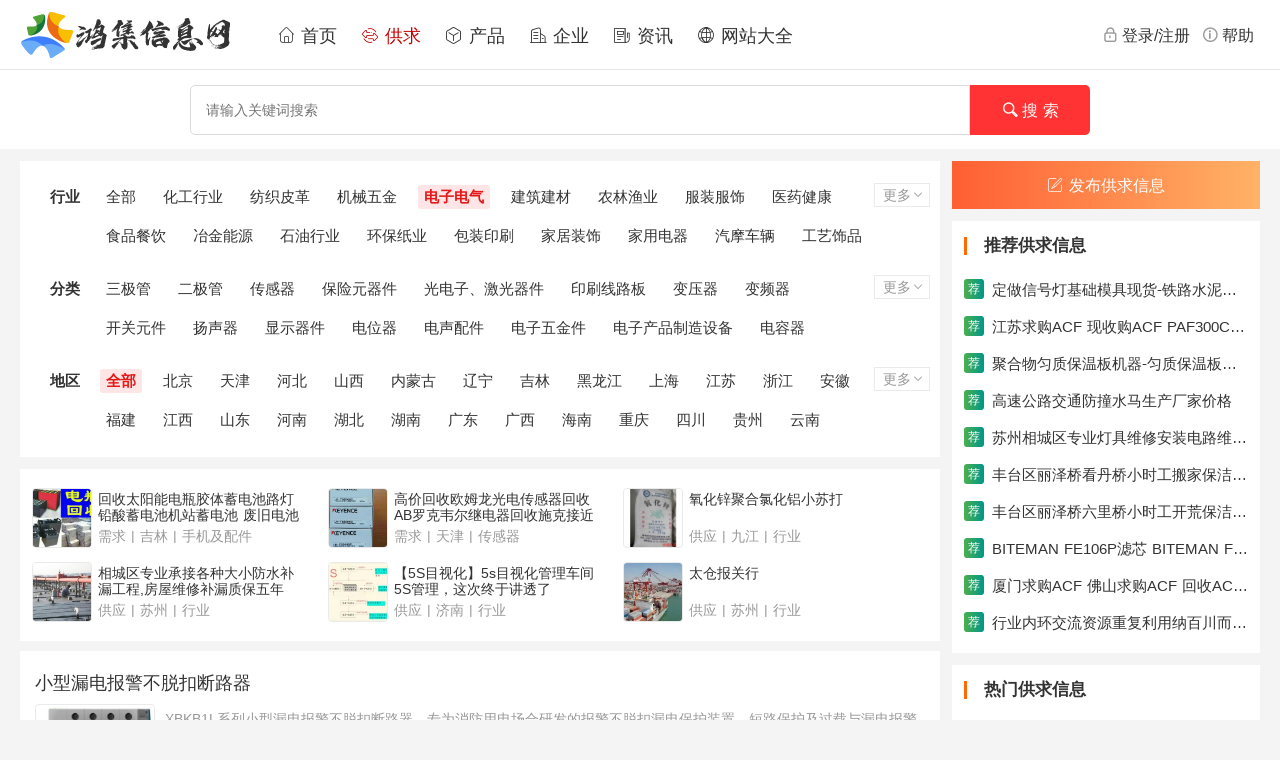

--- FILE ---
content_type: text/html;charset=UTF-8
request_url: https://www.hongjixinxi.com/supply/list-tr5.html
body_size: 9331
content:
<!DOCTYPE html>
<html lang="zh">
<head>
    <meta charset="utf-8">
    <title>电子电气供求信息-鸿集信息网</title>
    <meta name="viewport" content="width=device-width">
    <meta name="keywords" content="电子电气,供求信息">
    <meta name="description" content="鸿集信息网供求信息列表：电子电气供求信息；鸿集信息网，便捷、免费的行业分类信息发布平台！提供行业动态、供求信息、产品推广、企业推广、网站信息发布与检索功能！">
    <link rel="shortcut icon" href="/static/favicon.ico">
    <link rel="stylesheet" href="/static/css/reset.css?v=2.3.9">
    <link rel="stylesheet" href="/static/css/base.css?v=2.3.9">
    <link rel="stylesheet" href="/static/iconfont/iconfont.css?v=2.3.9">
    <link rel="stylesheet" href="/static/css/header.css?v=2.3.9">
    <link rel="stylesheet" href="/static/css/footer.css?v=2.3.9">
    <link rel="stylesheet" href="/static/css/list.css">

</head>
<body>
<!--导航菜单 s-->
<div class="header-wrap">
    <div class="header-wrap-content">
        <div class="header-left">
            <a href="/" class="logo">
                <img src="/static/images/logo-hongji.png" alt="鸿集信息网">
            </a>
            <ul class="menu">
                <li class="menu-item ">
                    <a href="/"><i class="iconfont icon-shouye"></i> 首页</a>
                </li>
                <li class="menu-item active">
                    <a href="/supply/index.html"><i class="iconfont icon-gongqiu"></i> 供求</a>
                </li>
                <li class="menu-item ">
                    <a href="/product/index.html"><i class="iconfont icon-chanpin"></i> 产品</a>
                </li>
                <li class="menu-item ">
                    <a href="/company/index.html"><i class="iconfont icon-gongsi"></i> 企业</a>
                </li>
                <li class="menu-item ">
                    <a href="/news/index.html"><i class="iconfont icon-zixun"></i> 资讯</a>
                </li>
                <li class="menu-item ">
                    <a href="/site/index.html"><i class="iconfont icon-wangzhan"></i> 网站大全</a>
                </li>
            </ul>
        </div>
        <div class="header-right">
                <a href="/passport/login.html" class="head-service" id="head-login">
                    <span class="iconfont icon-jiesuo"></span>登录/注册
                </a>
            <a href="/help/index.html" class="head-service">
                <span class="iconfont icon-xinxi"></span>帮助
            </a>
        </div>
    </div>
</div>

<!--导航菜单 e-->    <div class="input-box">
        <div class="input-line">
            <div class="search-box">
                <div class="search-input">
                    <input type="text" id="search-wd" placeholder="请输入关键词搜索">
                </div>
                <div class="search-btn" data-id="3"><span class="iconfont icon-sousuo"></span>搜 索</div>
            </div>
        </div>
    </div>
    <div class="body-wrap container pt-12">
        <div class="content">
            <!--左侧 s-->
            <div class="body-wrap-left">
                <div class="filter-content">
                    <div class="filter-list">
                            <div class="filter-items">
                                <span>行业</span>
                                <ul>
                                    <li ><a href="/supply/list-tr0.html">全部</a></li>
                                        <li ><a href="/supply/list-tr2.html">化工行业</a></li>
                                        <li ><a href="/supply/list-tr3.html">纺织皮革</a></li>
                                        <li ><a href="/supply/list-tr4.html">机械五金</a></li>
                                        <li class="active"><a href="/supply/list-tr5.html">电子电气</a></li>
                                        <li ><a href="/supply/list-tr6.html">建筑建材</a></li>
                                        <li ><a href="/supply/list-tr7.html">农林渔业</a></li>
                                        <li ><a href="/supply/list-tr8.html">服装服饰</a></li>
                                        <li ><a href="/supply/list-tr9.html">医药健康</a></li>
                                        <li ><a href="/supply/list-tr10.html">食品餐饮</a></li>
                                        <li ><a href="/supply/list-tr11.html">冶金能源</a></li>
                                        <li ><a href="/supply/list-tr12.html">石油行业</a></li>
                                        <li ><a href="/supply/list-tr13.html">环保纸业</a></li>
                                        <li ><a href="/supply/list-tr14.html">包装印刷</a></li>
                                        <li ><a href="/supply/list-tr15.html">家居装饰</a></li>
                                        <li ><a href="/supply/list-tr16.html">家用电器</a></li>
                                        <li ><a href="/supply/list-tr17.html">汽摩车辆</a></li>
                                        <li ><a href="/supply/list-tr18.html">工艺饰品</a></li>
                                        <li ><a href="/supply/list-tr19.html">玩具礼品</a></li>
                                        <li ><a href="/supply/list-tr20.html">文体办公</a></li>
                                        <li ><a href="/supply/list-tr21.html">电脑网络</a></li>
                                        <li ><a href="/supply/list-tr22.html">娱乐交友</a></li>
                                        <li ><a href="/supply/list-tr23.html">游戏竞技</a></li>
                                        <li ><a href="/supply/list-tr24.html">票务旅游</a></li>
                                        <li ><a href="/supply/list-tr25.html">软件硬件</a></li>
                                        <li ><a href="/supply/list-tr26.html">兼职招聘</a></li>
                                        <li ><a href="/supply/list-tr27.html">文化艺术</a></li>
                                        <li ><a href="/supply/list-tr28.html">教育考试</a></li>
                                        <li ><a href="/supply/list-tr29.html">交通运输</a></li>
                                        <li ><a href="/supply/list-tr30.html">科学技术</a></li>
                                        <li ><a href="/supply/list-tr31.html">新闻媒体</a></li>
                                        <li ><a href="/supply/list-tr32.html">政法军事</a></li>
                                        <li ><a href="/supply/list-tr33.html">生活服务</a></li>
                                        <li ><a href="/supply/list-tr34.html">金融经济</a></li>
                                        <li ><a href="/supply/list-tr35.html">房产信息</a></li>
                                        <li ><a href="/supply/list-tr36.html">跳蚤二手</a></li>
                                        <li ><a href="/supply/list-tr37.html">宠物用品</a></li>
                                        <li ><a href="/supply/list-tr38.html">通讯数码</a></li>
                                        <li ><a href="/supply/list-tr39.html">其他行业</a></li>
                                </ul>
                                <div class="show-more">
                                    <b>更多</b><i class="iconfont icon-xiala"></i>
                                </div>
                            </div>
                            <div class="filter-items">
                                <span>分类</span>
                                <ul>
                                        <li ><a href="/supply/list-tr276.html">三极管</a></li>
                                        <li ><a href="/supply/list-tr277.html">二极管</a></li>
                                        <li ><a href="/supply/list-tr278.html">传感器</a></li>
                                        <li ><a href="/supply/list-tr279.html">保险元器件</a></li>
                                        <li ><a href="/supply/list-tr280.html">光电子、激光器件</a></li>
                                        <li ><a href="/supply/list-tr281.html">印刷线路板</a></li>
                                        <li ><a href="/supply/list-tr282.html">变压器</a></li>
                                        <li ><a href="/supply/list-tr283.html">变频器</a></li>
                                        <li ><a href="/supply/list-tr284.html">开关元件</a></li>
                                        <li ><a href="/supply/list-tr285.html">扬声器</a></li>
                                        <li ><a href="/supply/list-tr286.html">显示器件</a></li>
                                        <li ><a href="/supply/list-tr287.html">电位器</a></li>
                                        <li ><a href="/supply/list-tr288.html">电声配件</a></li>
                                        <li ><a href="/supply/list-tr289.html">电子五金件</a></li>
                                        <li ><a href="/supply/list-tr290.html">电子产品制造设备</a></li>
                                        <li ><a href="/supply/list-tr291.html">电容器</a></li>
                                        <li ><a href="/supply/list-tr292.html">电阻器</a></li>
                                        <li ><a href="/supply/list-tr293.html">磁性材料</a></li>
                                        <li ><a href="/supply/list-tr294.html">绝缘材料</a></li>
                                        <li ><a href="/supply/list-tr295.html">继电器</a></li>
                                        <li ><a href="/supply/list-tr296.html">连接器</a></li>
                                        <li ><a href="/supply/list-tr297.html">集成电路</a></li>
                                        <li ><a href="/supply/list-tr298.html">频率元件</a></li>
                                        <li ><a href="/supply/list-tr299.html">半导体材料</a></li>
                                        <li ><a href="/supply/list-tr300.html">场效应管</a></li>
                                        <li ><a href="/supply/list-tr301.html">传声器</a></li>
                                        <li ><a href="/supply/list-tr302.html">电磁铁</a></li>
                                        <li ><a href="/supply/list-tr303.html">电工陶瓷材料</a></li>
                                        <li ><a href="/supply/list-tr304.html">放大器</a></li>
                                        <li ><a href="/supply/list-tr305.html">蜂鸣器</a></li>
                                        <li ><a href="/supply/list-tr306.html">覆铜板材料</a></li>
                                        <li ><a href="/supply/list-tr307.html">工业编码器</a></li>
                                        <li ><a href="/supply/list-tr308.html">录音磁头</a></li>
                                        <li ><a href="/supply/list-tr309.html">逆变器</a></li>
                                        <li ><a href="/supply/list-tr310.html">屏蔽材料</a></li>
                                        <li ><a href="/supply/list-tr311.html">受话器</a></li>
                                        <li ><a href="/supply/list-tr312.html">稳压器</a></li>
                                        <li ><a href="/supply/list-tr313.html">压电晶体材料</a></li>
                                        <li ><a href="/supply/list-tr314.html">整流器</a></li>
                                        <li ><a href="/supply/list-tr315.html">低压电器</a></li>
                                        <li ><a href="/supply/list-tr316.html">充电器</a></li>
                                        <li ><a href="/supply/list-tr317.html">切削电动工具</a></li>
                                        <li ><a href="/supply/list-tr318.html">发电机、发电机组</a></li>
                                        <li ><a href="/supply/list-tr319.html">天线</a></li>
                                        <li ><a href="/supply/list-tr320.html">工控系统及装备</a></li>
                                        <li ><a href="/supply/list-tr321.html">开关</a></li>
                                        <li ><a href="/supply/list-tr322.html">插头</a></li>
                                        <li ><a href="/supply/list-tr323.html">插座焊接材料与附件</a></li>
                                        <li ><a href="/supply/list-tr324.html">电动机</a></li>
                                        <li ><a href="/supply/list-tr325.html">电工仪器仪表</a></li>
                                        <li ><a href="/supply/list-tr326.html">电池</a></li>
                                        <li ><a href="/supply/list-tr327.html">电热设备</a></li>
                                        <li ><a href="/supply/list-tr328.html">电线、电缆</a></li>
                                        <li ><a href="/supply/list-tr329.html">磨抛光电动工具</a></li>
                                        <li ><a href="/supply/list-tr330.html">绝缘材料</a></li>
                                        <li ><a href="/supply/list-tr331.html">装配电动工具</a></li>
                                        <li ><a href="/supply/list-tr332.html">连接器</a></li>
                                        <li ><a href="/supply/list-tr333.html">配电输电设备</a></li>
                                        <li ><a href="/supply/list-tr334.html">防静电产品</a></li>
                                        <li ><a href="/supply/list-tr335.html">高压电器</a></li>
                                        <li ><a href="/supply/list-tr336.html">电子工业用助剂</a></li>
                                        <li ><a href="/supply/list-tr337.html">节电设备</a></li>
                                        <li ><a href="/supply/list-tr338.html">开关电源</a></li>
                                        <li ><a href="/supply/list-tr339.html">电机</a></li>
                                        <li ><a href="/supply/list-tr340.html">专用仪器仪表</a></li>
                                        <li ><a href="/supply/list-tr341.html">仪器仪表配附件</a></li>
                                        <li ><a href="/supply/list-tr342.html">仪用电源</a></li>
                                        <li ><a href="/supply/list-tr343.html">光学仪器</a></li>
                                        <li ><a href="/supply/list-tr344.html">其他未分类</a></li>
                                        <li ><a href="/supply/list-tr345.html">分析仪器</a></li>
                                        <li ><a href="/supply/list-tr346.html">压力仪表</a></li>
                                        <li ><a href="/supply/list-tr347.html">基地式仪表</a></li>
                                        <li ><a href="/supply/list-tr348.html">实验仪器装置</a></li>
                                        <li ><a href="/supply/list-tr349.html">工业计时器</a></li>
                                        <li ><a href="/supply/list-tr350.html">执行器</a></li>
                                        <li ><a href="/supply/list-tr351.html">控制（调节）仪表</a></li>
                                        <li ><a href="/supply/list-tr352.html">显示仪表</a></li>
                                        <li ><a href="/supply/list-tr353.html">机械量仪表</a></li>
                                        <li ><a href="/supply/list-tr354.html">气动单元组合仪表</a></li>
                                        <li ><a href="/supply/list-tr355.html">流量仪表</a></li>
                                        <li ><a href="/supply/list-tr356.html">温度仪表</a></li>
                                        <li ><a href="/supply/list-tr357.html">物位仪表</a></li>
                                        <li ><a href="/supply/list-tr358.html">电动单元组合仪表</a></li>
                                        <li ><a href="/supply/list-tr359.html">电子测</a></li>
                                        <li ><a href="/supply/list-tr360.html">量仪器</a></li>
                                        <li ><a href="/supply/list-tr361.html">电工仪器仪表</a></li>
                                        <li ><a href="/supply/list-tr362.html">自动化成套控制系统</a></li>
                                        <li ><a href="/supply/list-tr363.html">衡器</a></li>
                                        <li ><a href="/supply/list-tr364.html">计数器</a></li>
                                        <li ><a href="/supply/list-tr365.html">计量标准器具</a></li>
                                        <li ><a href="/supply/list-tr366.html">记录仪</a></li>
                                        <li ><a href="/supply/list-tr367.html">试验机</a></li>
                                        <li ><a href="/supply/list-tr368.html">量仪</a></li>
                                        <li ><a href="/supply/list-tr369.html">量具</a></li>
                                        <li ><a href="/supply/list-tr370.html">集中控制装置</a></li>
                                        <li ><a href="/supply/list-tr371.html">水表</a></li>
                                        <li ><a href="/supply/list-tr1275.html">电子其他</a></li>
                                </ul>
                                <div class="show-more">
                                    <b>更多</b><i class="iconfont icon-xiala"></i>
                                </div>
                            </div>
                            <div class="filter-items">
                                <span>地区</span>
                                <ul>
                                    <li class="active"><a href="/supply/list-tr5-ar0.html">全部</a></li>
                                        <li ><a href="/supply/list-tr5-ar2.html">北京</a></li>
                                        <li ><a href="/supply/list-tr5-ar3.html">天津</a></li>
                                        <li ><a href="/supply/list-tr5-ar6.html">河北</a></li>
                                        <li ><a href="/supply/list-tr5-ar11.html">山西</a></li>
                                        <li ><a href="/supply/list-tr5-ar29.html">内蒙古</a></li>
                                        <li ><a href="/supply/list-tr5-ar7.html">辽宁</a></li>
                                        <li ><a href="/supply/list-tr5-ar9.html">吉林</a></li>
                                        <li ><a href="/supply/list-tr5-ar8.html">黑龙江</a></li>
                                        <li ><a href="/supply/list-tr5-ar4.html">上海</a></li>
                                        <li ><a href="/supply/list-tr5-ar14.html">江苏</a></li>
                                        <li ><a href="/supply/list-tr5-ar13.html">浙江</a></li>
                                        <li ><a href="/supply/list-tr5-ar12.html">安徽</a></li>
                                        <li ><a href="/supply/list-tr5-ar17.html">福建</a></li>
                                        <li ><a href="/supply/list-tr5-ar15.html">江西</a></li>
                                        <li ><a href="/supply/list-tr5-ar10.html">山东</a></li>
                                        <li ><a href="/supply/list-tr5-ar19.html">河南</a></li>
                                        <li ><a href="/supply/list-tr5-ar20.html">湖北</a></li>
                                        <li ><a href="/supply/list-tr5-ar21.html">湖南</a></li>
                                        <li ><a href="/supply/list-tr5-ar16.html">广东</a></li>
                                        <li ><a href="/supply/list-tr5-ar30.html">广西</a></li>
                                        <li ><a href="/supply/list-tr5-ar18.html">海南</a></li>
                                        <li ><a href="/supply/list-tr5-ar5.html">重庆</a></li>
                                        <li ><a href="/supply/list-tr5-ar22.html">四川</a></li>
                                        <li ><a href="/supply/list-tr5-ar24.html">贵州</a></li>
                                        <li ><a href="/supply/list-tr5-ar23.html">云南</a></li>
                                        <li ><a href="/supply/list-tr5-ar31.html">西藏</a></li>
                                        <li ><a href="/supply/list-tr5-ar25.html">陕西</a></li>
                                        <li ><a href="/supply/list-tr5-ar26.html">甘肃</a></li>
                                        <li ><a href="/supply/list-tr5-ar27.html">青海</a></li>
                                        <li ><a href="/supply/list-tr5-ar28.html">宁夏</a></li>
                                        <li ><a href="/supply/list-tr5-ar32.html">新疆</a></li>
                                        <li ><a href="/supply/list-tr5-ar33.html">香港</a></li>
                                        <li ><a href="/supply/list-tr5-ar34.html">澳门</a></li>
                                        <li ><a href="/supply/list-tr5-ar35.html">台湾</a></li>
                                </ul>
                                <div class="show-more">
                                    <b>更多</b><i class="iconfont icon-xiala"></i>
                                </div>
                            </div>
                    </div>
                </div>
                    <div class="content-top">
                            <a href="/supply/314760.html" target="_blank" class="big-list">
                                <div class="p-img">
                                        <img src="/upload/covers/202408/31/20240831172709793118.jpg" alt="回收太阳能电瓶胶体蓄电池路灯铅酸蓄电池机站蓄电池 废旧电池">
                                </div>
                                <div class="p-info">
                                    <p class="p-name">回收太阳能电瓶胶体蓄电池路灯铅酸蓄电池机站蓄电池 废旧电池</p>
                                    <p class="p-type">
                                                需求 |
                                        吉林 | 手机及配件
                                    </p>
                                </div>
                            </a>
                            <a href="/supply/313535.html" target="_blank" class="big-list">
                                <div class="p-img">
                                        <img src="/upload/covers/202404/18/20240418095122963511.jpg" alt="高价回收欧姆龙光电传感器回收AB罗克韦尔继电器回收施克接近开关">
                                </div>
                                <div class="p-info">
                                    <p class="p-name">高价回收欧姆龙光电传感器回收AB罗克韦尔继电器回收施克接近开关</p>
                                    <p class="p-type">
                                                需求 |
                                        天津 | 传感器
                                    </p>
                                </div>
                            </a>
                            <a href="/supply/313139.html" target="_blank" class="big-list">
                                <div class="p-img">
                                        <img src="/upload/supply/202210/24/20221024101017000459.jpg" alt="氧化锌聚合氯化铝小苏打">
                                </div>
                                <div class="p-info">
                                    <p class="p-name">氧化锌聚合氯化铝小苏打</p>
                                    <p class="p-type">
                                                供应 |
                                        九江 | 行业
                                    </p>
                                </div>
                            </a>
                            <a href="/supply/312922.html" target="_blank" class="big-list">
                                <div class="p-img">
                                        <img src="/upload/supply/202210/22/20221022084232000022.jpg" alt="相城区专业承接各种大小防水补漏工程,房屋维修补漏质保五年">
                                </div>
                                <div class="p-info">
                                    <p class="p-name">相城区专业承接各种大小防水补漏工程,房屋维修补漏质保五年</p>
                                    <p class="p-type">
                                                供应 |
                                        苏州 | 行业
                                    </p>
                                </div>
                            </a>
                            <a href="/supply/312410.html" target="_blank" class="big-list">
                                <div class="p-img">
                                        <img src="/upload/supply/202210/20/20221020093034000710.jpg" alt="【5S目视化】5s目视化管理车间5S管理，这次终于讲透了">
                                </div>
                                <div class="p-info">
                                    <p class="p-name">【5S目视化】5s目视化管理车间5S管理，这次终于讲透了</p>
                                    <p class="p-type">
                                                供应 |
                                        济南 | 行业
                                    </p>
                                </div>
                            </a>
                            <a href="/supply/312008.html" target="_blank" class="big-list">
                                <div class="p-img">
                                        <img src="/upload/supply/202210/18/20221018150616000955.jpg" alt="太仓报关行">
                                </div>
                                <div class="p-info">
                                    <p class="p-name">太仓报关行</p>
                                    <p class="p-type">
                                                供应 |
                                        苏州 | 行业
                                    </p>
                                </div>
                            </a>
                    </div>
                <div class="content-lists">
                            <div class="item-block">
                                <div class="item-top">
                                    <div class="title marginLeft">
                                        <a href="/supply/316259.html" target="_blank" class="text_over">小型漏电报警不脱扣断路器</a>
                                    </div>
                                    <div class="right">
                                        <ul>
                                            
                                            
                                        </ul>
                                    </div>
                                </div>
                                <div class="item-middle">
                                    <div class="item-img">
                                            <img src="/upload/covers/202601/17/20260117133515083091.jpg" alt="小型漏电报警不脱扣断路器">
                                    </div>
                                    <div class="item-info">
                                        <div class="item-descr">
                                            XBKB1L系列小型漏电报警不脱扣断路器，专为消防用电场合研发的报警不脱扣漏电保护装置。短路保护及过载与漏电报警功能于一体，当被监测线路发生漏电故障时，能发出持续的声光报警信号，但不切断主电路电源，确保供电的连续性
                                        </div>
                                        <div class="item-property">
                                            <span class="property">
                                                         供应 |
                                                <a href="/supply/list-ar16.html" class="label">广东</a>
                                                |
                                                <a href="/supply/list-tr315.html" class="label">低压电器</a>
                                                |
                                                2026-01-17
                                            </span>
                                        </div>
                                    </div>
                                </div>
                            </div>
                            <div class="item-block">
                                <div class="item-top">
                                    <div class="title marginLeft">
                                        <a href="/supply/316258.html" target="_blank" class="text_over">小型过载负荷报警不脱扣断路器</a>
                                    </div>
                                    <div class="right">
                                        <ul>
                                            
                                            
                                        </ul>
                                    </div>
                                </div>
                                <div class="item-middle">
                                    <div class="item-img">
                                            <img src="/upload/covers/202601/17/20260117133211260391.jpg" alt="小型过载负荷报警不脱扣断路器">
                                    </div>
                                    <div class="item-info">
                                        <div class="item-descr">
                                            XBKB1系列小型过载负荷报警不脱扣断路器，专为消防用电场合研发的报警不脱扣过载保护装置。短路保护与过载报警功能于一体，当被监测线路发生过载故障时，能发出持续的声光报警信号，但不切断主电路电源，确保供电的连续性
                                        </div>
                                        <div class="item-property">
                                            <span class="property">
                                                         供应 |
                                                <a href="/supply/list-ar16.html" class="label">广东</a>
                                                |
                                                <a href="/supply/list-tr315.html" class="label">低压电器</a>
                                                |
                                                2026-01-17
                                            </span>
                                        </div>
                                    </div>
                                </div>
                            </div>
                            <div class="item-block">
                                <div class="item-top">
                                    <div class="title marginLeft">
                                        <a href="/supply/316257.html" target="_blank" class="text_over">塑壳过载报警报警不脱扣断路器</a>
                                    </div>
                                    <div class="right">
                                        <ul>
                                            
                                            
                                        </ul>
                                    </div>
                                </div>
                                <div class="item-middle">
                                    <div class="item-img">
                                            <img src="/upload/covers/202601/16/20260116094550860294.jpg" alt="塑壳过载报警报警不脱扣断路器">
                                    </div>
                                    <div class="item-info">
                                        <div class="item-descr">
                                            XBKM3系列断路器有63A、100A、250A、400A、630A、800A六个壳架，电流从10A~800A。——电子式XBKMM3E系列断路器有100A、250A、400A、630A、800A五个壳架，电流从16A~800A
                                        </div>
                                        <div class="item-property">
                                            <span class="property">
                                                         供应 |
                                                <a href="/supply/list-ar16.html" class="label">广东</a>
                                                |
                                                <a href="/supply/list-tr315.html" class="label">低压电器</a>
                                                |
                                                2026-01-16
                                            </span>
                                        </div>
                                    </div>
                                </div>
                            </div>
                            <div class="item-block">
                                <div class="item-top">
                                    <div class="title marginLeft">
                                        <a href="/supply/316159.html" target="_blank" class="text_over">供应小型过载报警不脱扣断路器，销售小型漏电报警不脱扣断路器</a>
                                    </div>
                                    <div class="right">
                                        <ul>
                                            
                                            
                                        </ul>
                                    </div>
                                </div>
                                <div class="item-middle">
                                    <div class="item-img">
                                            <img src="/upload/covers/202507/19/20250719131626792370.jpg" alt="供应小型过载报警不脱扣断路器，销售小型漏电报警不脱扣断路器">
                                    </div>
                                    <div class="item-info">
                                        <div class="item-descr">
                                            产品特性：小型是否进口：否产地：深圳品牌：新宝凯电气型号：XBKB1产品系列：小型断路器极数：3P脱扣器额定电流：10A灭弧介质：空气式是否专供外贸：否3C额定电压范围：交流额定电压1500V额定频率：50Hz额定绝缘电压：400V产品认证：CQC安装方式：固
                                        </div>
                                        <div class="item-property">
                                            <span class="property">
                                                         供应 |
                                                <a href="/supply/list-ar16.html" class="label">广东</a>
                                                |
                                                <a href="/supply/list-tr315.html" class="label">低压电器</a>
                                                |
                                                2025-07-19
                                            </span>
                                        </div>
                                    </div>
                                </div>
                            </div>
                            <div class="item-block">
                                <div class="item-top">
                                    <div class="title marginLeft">
                                        <a href="/supply/316158.html" target="_blank" class="text_over">专用生产热过载报警不脱扣框架断路器、新宝凯电气、XBKW7</a>
                                    </div>
                                    <div class="right">
                                        <ul>
                                            
                                            
                                        </ul>
                                    </div>
                                </div>
                                <div class="item-middle">
                                    <div class="item-img">
                                            <img src="/upload/covers/202507/19/20250719130723211388.jpg" alt="专用生产热过载报警不脱扣框架断路器、新宝凯电气、XBKW7">
                                    </div>
                                    <div class="item-info">
                                        <div class="item-descr">
                                            XBKW7系列智能型框架断路器用于控制和保护低压配电网络。一般安装在低压配电柜中做主开关起总保护作用。其技术性能已达到了当代国际上同类型产品水平。■交流额定电流630~6300A；■短路分断能力80KA~120KA（有效值）；■额定工作电压AC690V及以下
                                        </div>
                                        <div class="item-property">
                                            <span class="property">
                                                         供应 |
                                                <a href="/supply/list-ar16.html" class="label">广东</a>
                                                |
                                                <a href="/supply/list-tr315.html" class="label">低压电器</a>
                                                |
                                                2025-07-19
                                            </span>
                                        </div>
                                    </div>
                                </div>
                            </div>
                            <div class="item-block">
                                <div class="item-top">
                                    <div class="title marginLeft">
                                        <a href="/supply/316157.html" target="_blank" class="text_over">配变低压保护开关箱，新宝凯电气，XBK009配变低压保护开关箱,400A,下进上出,亚光不锈钢,带柜外操作 配变低压保护开关箱,400A,下进上出,亚光不锈钢,带柜外操作</a>
                                    </div>
                                    <div class="right">
                                        <ul>
                                            
                                            
                                        </ul>
                                    </div>
                                </div>
                                <div class="item-middle">
                                    <div class="item-img">
                                            <img src="/upload/covers/202507/19/20250719130401948470.jpg" alt="配变低压保护开关箱，新宝凯电气，XBK009配变低压保护开关箱,400A,下进上出,亚光不锈钢,带柜外操作 配变低压保护开关箱,400A,下进上出,亚光不锈钢,带柜外操作">
                                    </div>
                                    <div class="item-info">
                                        <div class="item-descr">
                                            技术参数及要求5.1设备名称：配变低压保护开关5.2设备规格：下进上出5.3安装位置：户外5.4使用运行条件5.4.1额定电压：400V5.4.2额定绝缘电压：690V5.4.3额定频率：50Hz5.4.4防护等级：IP34D5.5主要技术要求5.5.1塑壳空
                                        </div>
                                        <div class="item-property">
                                            <span class="property">
                                                         供应 |
                                                <a href="/supply/list-ar16.html" class="label">广东</a>
                                                |
                                                <a href="/supply/list-tr333.html" class="label">配电输电设备</a>
                                                |
                                                2025-07-19
                                            </span>
                                        </div>
                                    </div>
                                </div>
                            </div>
                            <div class="item-block">
                                <div class="item-top">
                                    <div class="title marginLeft">
                                        <a href="/supply/316156.html" target="_blank" class="text_over">智能型框架断路器 新宝凯电气 XBKW5 智能断路器资料下载</a>
                                    </div>
                                    <div class="right">
                                        <ul>
                                            
                                            
                                        </ul>
                                    </div>
                                </div>
                                <div class="item-middle">
                                    <div class="item-img">
                                            <img src="/upload/covers/202507/19/20250719130056257686.jpg" alt="智能型框架断路器 新宝凯电气 XBKW5 智能断路器资料下载">
                                    </div>
                                    <div class="item-info">
                                        <div class="item-descr">
                                            BKW5系列智能型万能式断路器用于控制和保护低压配电网络。一般安装在低压配电柜中作主开关起总保护作用。额定电流1000A及以下的断路器，还可作电动机保护用。产品可提供湿热带型（TH型）、船用型和1E级断路器，可提供低温至40℃断路器
                                        </div>
                                        <div class="item-property">
                                            <span class="property">
                                                         供应 |
                                                <a href="/supply/list-ar16.html" class="label">广东</a>
                                                |
                                                <a href="/supply/list-tr321.html" class="label">开关</a>
                                                |
                                                2025-07-19
                                            </span>
                                        </div>
                                    </div>
                                </div>
                            </div>
                            <div class="item-block">
                                <div class="item-top">
                                    <div class="title marginLeft">
                                        <a href="/supply/316155.html" target="_blank" class="text_over">直流塑料外壳式断路器</a>
                                    </div>
                                    <div class="right">
                                        <ul>
                                            
                                            
                                        </ul>
                                    </div>
                                </div>
                                <div class="item-middle">
                                    <div class="item-img">
                                            <img src="/upload/covers/202507/19/20250719125853409413.jpg" alt="直流塑料外壳式断路器">
                                    </div>
                                    <div class="item-info">
                                        <div class="item-descr">
                                            XBKM3DC直流塑料外壳式断路器1.概述XBKM3、XBKM3E、XBKM3L、XBKM3DC塑料外壳式断路器（以下简称断路器）是本公司推出的XBKM1系列化升级产品
                                        </div>
                                        <div class="item-property">
                                            <span class="property">
                                                         供应 |
                                                <a href="/supply/list-ar16.html" class="label">广东</a>
                                                |
                                                <a href="/supply/list-tr315.html" class="label">低压电器</a>
                                                |
                                                2025-07-19
                                            </span>
                                        </div>
                                    </div>
                                </div>
                            </div>
                            <div class="item-block">
                                <div class="item-top">
                                    <div class="title marginLeft">
                                        <a href="/supply/315969.html" target="_blank" class="text_over">爱邦瑞5KW车载多功能逆变器5000W正弦波车载储能逆变器</a>
                                    </div>
                                    <div class="right">
                                        <ul>
                                            
                                            
                                        </ul>
                                    </div>
                                </div>
                                <div class="item-middle">
                                    <div class="item-img">
                                            <img src="/upload/covers/202504/21/20250421105119458370.jpg" alt="爱邦瑞5KW车载多功能逆变器5000W正弦波车载储能逆变器">
                                    </div>
                                    <div class="item-info">
                                        <div class="item-descr">
                                            产品特性1、纯正弦波输出，不伤害用电设备。2、自带UPS功能,转换时间小于5ms。3、CPU智能控制管理，模块式组成，维护方便。4、LEDLCD显示，直观显示全部运行参数。5、高转换效率，带载能力及抗冲击能力超强
                                        </div>
                                        <div class="item-property">
                                            <span class="property">
                                                         供应 |
                                                <a href="/supply/list-ar20.html" class="label">湖北</a>
                                                |
                                                <a href="/supply/list-tr309.html" class="label">逆变器</a>
                                                |
                                                2025-04-21
                                            </span>
                                        </div>
                                    </div>
                                </div>
                            </div>
                            <div class="item-block">
                                <div class="item-top">
                                    <div class="title marginLeft">
                                        <a href="/supply/315968.html" target="_blank" class="text_over">爱邦瑞6KW三相逆变电源电站DC96V机架式工频逆变电源厂家</a>
                                    </div>
                                    <div class="right">
                                        <ul>
                                            
                                            
                                        </ul>
                                    </div>
                                </div>
                                <div class="item-middle">
                                    <div class="item-img">
                                            <img src="/upload/covers/202504/21/20250421104709105407.jpg" alt="爱邦瑞6KW三相逆变电源电站DC96V机架式工频逆变电源厂家">
                                    </div>
                                    <div class="item-info">
                                        <div class="item-descr">
                                            一、产品特点：1、完全隔离型逆变技术，纯正弦波输出，不伤害用电设备。2、CPU智能控制管理，逆变单元采用先进的SPWM技术，波形纯净3、独有的动态电流环控制技术确保逆变器可靠运行4、高转换效率，带载能力及抗冲击能力超强
                                        </div>
                                        <div class="item-property">
                                            <span class="property">
                                                         供应 |
                                                <a href="/supply/list-ar31.html" class="label">西藏</a>
                                                |
                                                <a href="/supply/list-tr309.html" class="label">逆变器</a>
                                                |
                                                2025-04-21
                                            </span>
                                        </div>
                                    </div>
                                </div>
                            </div>
                            <div class="item-block">
                                <div class="item-top">
                                    <div class="title marginLeft">
                                        <a href="/supply/315965.html" target="_blank" class="text_over">爱邦瑞品牌2KW正弦波逆变电源ABR-2024多功能逆变器</a>
                                    </div>
                                    <div class="right">
                                        <ul>
                                            
                                            
                                        </ul>
                                    </div>
                                </div>
                                <div class="item-middle">
                                    <div class="item-img">
                                            <img src="/upload/covers/202504/21/20250421103615538401.jpg" alt="爱邦瑞品牌2KW正弦波逆变电源ABR-2024多功能逆变器">
                                    </div>
                                    <div class="item-info">
                                        <div class="item-descr">
                                            产品特性1、纯正弦波输出，不伤害用电设备。2、自带UPS功能,转换时间小于5ms。3、CPU智能控制管理，模块式组成，维护方便。4、LEDLCD显示，直观显示全部运行参数。5、高转换效率，带载能力及抗冲击能力超强
                                        </div>
                                        <div class="item-property">
                                            <span class="property">
                                                         供应 |
                                                <a href="/supply/list-ar16.html" class="label">广东</a>
                                                |
                                                <a href="/supply/list-tr309.html" class="label">逆变器</a>
                                                |
                                                2025-04-21
                                            </span>
                                        </div>
                                    </div>
                                </div>
                            </div>
                            <div class="item-block">
                                <div class="item-top">
                                    <div class="title marginLeft">
                                        <a href="/supply/315906.html" target="_blank" class="text_over">AZ-FNR-10.5kV油机接地电阻柜接地开关柜</a>
                                    </div>
                                    <div class="right">
                                        <ul>
                                            
                                            
                                        </ul>
                                    </div>
                                </div>
                                <div class="item-middle">
                                    <div class="item-img">
                                            <img src="/upload/covers/202504/01/20250401092249432037.jpg" alt="AZ-FNR-10.5kV油机接地电阻柜接地开关柜">
                                    </div>
                                    <div class="item-info">
                                        <div class="item-descr">
                                            保定奥卓电气设备制造有限公司是高新技术企业，生产的AZFNR10.5kV油机接地电阻柜接地开关柜是0.4kV～24kV发电机组采用高阻接地的成套装置。发电机运行中发生单相接地故障时，当故障电流达到一定值，其故障点出现电弧接地
                                        </div>
                                        <div class="item-property">
                                            <span class="property">
                                                         供应 |
                                                <a href="/supply/list-ar6.html" class="label">河北</a>
                                                |
                                                <a href="/supply/list-tr333.html" class="label">配电输电设备</a>
                                                |
                                                2025-04-01
                                            </span>
                                        </div>
                                    </div>
                                </div>
                            </div>
                            <div class="item-block">
                                <div class="item-top">
                                    <div class="title marginLeft">
                                        <a href="/supply/314674.html" target="_blank" class="text_over">吉林省长春电瓶机房UPS电池eps干电池叉车电瓶新洁静回收公司</a>
                                    </div>
                                    <div class="right">
                                        <ul>
                                            
                                            
                                        </ul>
                                    </div>
                                </div>
                                <div class="item-middle">
                                    <div class="item-img">
                                            <img src="/upload/covers/202408/24/20240824103938592382.jpg" alt="吉林省长春电瓶机房UPS电池eps干电池叉车电瓶新洁静回收公司">
                                    </div>
                                    <div class="item-info">
                                        <div class="item-descr">
                                            公司是一家专业长期回收综合业务的公​‌‌司，本着勤​‌‌勤恳恳经营理念，自开业以来，得到了很多客户一致好评。我们可提供上门服务，欢迎广大客户朋友来电咨询洽谈相关回收事宜。正规公司，资质齐全，专业估价，免费上门，寻求长期合作伙伴
                                        </div>
                                        <div class="item-property">
                                            <span class="property">
                                                         需求 |
                                                <a href="/supply/list-ar9.html" class="label">吉林</a>
                                                |
                                                <a href="/supply/list-tr326.html" class="label">电池</a>
                                                |
                                                2024-08-24
                                            </span>
                                        </div>
                                    </div>
                                </div>
                            </div>
                            <div class="item-block">
                                <div class="item-top">
                                    <div class="title marginLeft">
                                        <a href="/supply/314499.html" target="_blank" class="text_over">长春电瓶机房UPS电池eps干电池叉车电瓶新洁静回收公司</a>
                                    </div>
                                    <div class="right">
                                        <ul>
                                            
                                            
                                        </ul>
                                    </div>
                                </div>
                                <div class="item-middle">
                                    <div class="item-img">
                                            <img src="/upload/covers/202408/04/20240804130551900132.jpg" alt="长春电瓶机房UPS电池eps干电池叉车电瓶新洁静回收公司">
                                    </div>
                                    <div class="item-info">
                                        <div class="item-descr">
                                            【公司简介】13252607183公司是一家专业长期回收综合业务的公​‌‌司，本着勤勤恳恳经营理念，自开业以来，得到了很多客户一致好评。我们可提供上门服务，欢迎广大客户朋友来电咨询洽谈相关回收事宜。正规公司，资质齐全，专业估价，免费上门，寻求长期合作伙伴
                                        </div>
                                        <div class="item-property">
                                            <span class="property">
                                                         需求 |
                                                <a href="/supply/list-ar9.html" class="label">吉林</a>
                                                |
                                                <a href="/supply/list-tr326.html" class="label">电池</a>
                                                |
                                                2024-08-04
                                            </span>
                                        </div>
                                    </div>
                                </div>
                            </div>
                            <div class="item-block">
                                <div class="item-top">
                                    <div class="title marginLeft">
                                        <a href="/supply/313929.html" target="_blank" class="text_over">求购AB罗克韦尔驱动器浙江本地回收二手发那科放大器回收oi系统控制器</a>
                                    </div>
                                    <div class="right">
                                        <ul>
                                            
                                            
                                        </ul>
                                    </div>
                                </div>
                                <div class="item-middle">
                                    <div class="item-img">
                                            <img src="/upload/covers/202405/27/20240527141548616802.jpg" alt="求购AB罗克韦尔驱动器浙江本地回收二手发那科放大器回收oi系统控制器">
                                    </div>
                                    <div class="item-info">
                                        <div class="item-descr">
                                            财富热线、15052252845求购AB罗克韦尔驱动器浙江本地回收二手发那科放大器回收oi系统控制器触摸屏跟欧姆龙三菱施耐德AB等相关工控产品，要求模块非翻新，外表无明显破损、刮痕，功能正常（采购方向：二手、拆机、工程尾货、个人闲置），成色越高，收购价格越高
                                        </div>
                                        <div class="item-property">
                                            <span class="property">
                                                         需求 |
                                                <a href="/supply/list-ar13.html" class="label">浙江</a>
                                                |
                                                <a href="/supply/list-tr320.html" class="label">工控系统及装备</a>
                                                |
                                                2024-05-27
                                            </span>
                                        </div>
                                    </div>
                                </div>
                            </div>
                </div>

                    <div class="page-box clearfix">
                                <span class="item active">1</span>
                                <a href="/supply/list-tr5-ar0.html?page=2" class="item">2</a>
                                <a href="/supply/list-tr5-ar0.html?page=3" class="item">3</a>
                                <a href="/supply/list-tr5-ar0.html?page=4" class="item">4</a>
                                <a href="/supply/list-tr5-ar0.html?page=5" class="item">5</a>
                                <a href="/supply/list-tr5-ar0.html?page=6" class="item">6</a>
                                <a href="/supply/list-tr5-ar0.html?page=7" class="item">7</a>
                                <a href="/supply/list-tr5-ar0.html?page=2" class="item">下一页></a>
                                <a href="/supply/list-tr5-ar0.html?page=100" class="item">...100</a>
                    </div>
            </div>
            <!--左侧 e-->
            <!--右侧 s-->
            <div class="body-wrap-right">
                <a href="/user/supply/edit.html" class="btn-addInformation"><span class="iconfont icon-bianji"></span>发布供求信息</a>
                    <div class="right-list-box">
                        <div class="item-box-title">
                            <span>推荐供求信息</span>
                        </div>
                        <div class="l-card-content">
                                <a href="/supply/312987.html" title="定做信号灯基础模具现货-铁路水泥枕模具系列"><b class="bg-green">荐</b>定做信号灯基础模具现货-铁路水泥枕模具系列</a>
                                <a href="/supply/312915.html" title="江苏求购ACF 现收购ACF PAF300C AC838"><b class="bg-green">荐</b>江苏求购ACF 现收购ACF PAF300C AC838</a>
                                <a href="/supply/312593.html" title="聚合物匀质保温板机器-匀质保温板生产线机械"><b class="bg-green">荐</b>聚合物匀质保温板机器-匀质保温板生产线机械</a>
                                <a href="/supply/311895.html" title="高速公路交通防撞水马生产厂家价格"><b class="bg-green">荐</b>高速公路交通防撞水马生产厂家价格</a>
                                <a href="/supply/311605.html" title="苏州相城区专业灯具维修安装电路维修安装水电安装维修"><b class="bg-green">荐</b>苏州相城区专业灯具维修安装电路维修安装水电安装维修</a>
                                <a href="/supply/311547.html" title="丰台区丽泽桥看丹桥小时工搬家保洁日常保洁家政"><b class="bg-green">荐</b>丰台区丽泽桥看丹桥小时工搬家保洁日常保洁家政</a>
                                <a href="/supply/311544.html" title="丰台区丽泽桥六里桥小时工开荒保洁家政搬家保洁公司保洁"><b class="bg-green">荐</b>丰台区丽泽桥六里桥小时工开荒保洁家政搬家保洁公司保洁</a>
                                <a href="/supply/311413.html" title="BITEMAN FE106P滤芯 BITEMAN FE146U滤芯"><b class="bg-green">荐</b>BITEMAN FE106P滤芯 BITEMAN FE146U滤芯</a>
                                <a href="/supply/311396.html" title="厦门求购ACF 佛山求购ACF 回收ACF胶"><b class="bg-green">荐</b>厦门求购ACF 佛山求购ACF 回收ACF胶</a>
                                <a href="/supply/311175.html" title="行业内环交流资源重复利用纳百川而不分流"><b class="bg-green">荐</b>行业内环交流资源重复利用纳百川而不分流</a>
                        </div>
                    </div>
                    <div class="right-list-box">
                        <div class="item-box-title">
                            <span>热门供求信息</span>
                        </div>
                        <div class="l-card-content">
                                <a href="/supply/316203.html" title="易流客全球获客系统：让品牌在数字浪潮中真正发光"><b class="bg-orange">热</b>易流客全球获客系统：让品牌在数字浪潮中真正发光</a>
                                <a href="/supply/316202.html" title="数字化时代的全球获客新格局：驱动企业成长的新引擎"><b class="bg-orange">热</b>数字化时代的全球获客新格局：驱动企业成长的新引擎</a>
                                <a href="/supply/316201.html" title="引领企业驶向世界的增长航道"><b class="bg-orange">热</b>引领企业驶向世界的增长航道</a>
                                <a href="/supply/316200.html" title="引领全球引流新纪元：数字化时代的高效获客之道"><b class="bg-orange">热</b>引领全球引流新纪元：数字化时代的高效获客之道</a>
                                <a href="/supply/316199.html" title="高价回收西门子模块回收AB罗克韦尔模块高价收购plc欢迎咨询"><b class="bg-orange">热</b>高价回收西门子模块回收AB罗克韦尔模块高价收购plc欢迎咨询</a>
                                <a href="/supply/316198.html" title="易流客全球获客系统：助力企业开创品牌新纪元"><b class="bg-orange">热</b>易流客全球获客系统：助力企业开创品牌新纪元</a>
                                <a href="/supply/316197.html" title="专业生产销售：挤塑板，聚苯板，聚氨酯保温板，岩棉，无机板，真金板等"><b class="bg-orange">热</b>专业生产销售：挤塑板，聚苯板，聚氨酯保温板，岩棉，无机板，真金板等</a>
                                <a href="/supply/316196.html" title="乘势而上：数字化时代下的全球获客新格局"><b class="bg-orange">热</b>乘势而上：数字化时代下的全球获客新格局</a>
                                <a href="/supply/316195.html" title="易流客全球获客系统：智启未来，引爆全球增长新势能"><b class="bg-orange">热</b>易流客全球获客系统：智启未来，引爆全球增长新势能</a>
                                <a href="/supply/316194.html" title="数字化时代下的企业创新之路：抓住机遇，引领未来"><b class="bg-orange">热</b>数字化时代下的企业创新之路：抓住机遇，引领未来</a>
                        </div>
                    </div>
            </div>
            <!--右侧 e-->
        </div>
    </div>
    <h1 style="display: none">电子电气供求信息-鸿集信息网</h1>

<div class="footer">
    <div class="footer-container">
        <div class="footer-top-links">
            <a href="/help/1.html" class="footer-item-link" target="_blank">网站简介</a>
            <a href="/navigate" class="footer-item-link" target="_blank">网站导航</a>
            <a href="/help/6.html" class="footer-item-link" target="_blank">广告服务</a>
            <a href="/help/5.html" class="footer-item-link" target="_blank">免责声明</a>
            <a href="/tool/ip.html" class="footer-item-link">IP地址查询</a>
            <a href="https://www.youtike.com" class="footer-item-link" target="_blank">优题课</a>
            <a href="https://www.qdfww.com" class="footer-item-link" target="_blank">范文网</a>
            <a href="https://www.dwsky.com" class="footer-item-link" target="_blank">旅游网</a>
            <a href="/help/2.html" class="footer-item-link" target="_blank">联系我们</a>
            <a href="/user/advice/edit.html" class="footer-item-link" target="_blank">违法&侵权举报</a>
        </div>
        <div class="footer-bottom">
            <a href="https://beian.miit.gov.cn" target="_blank" rel="nofollow">粤ICP备2022145245号</a>
            &nbsp; &nbsp;
            <a href="http://www.beian.gov.cn/portal/registerSystemInfo?recordcode=44130202001157" target="_blank" rel="nofollow">
                <img src="/static/images/beian.png" alt="粤公网安备">
                粤公网安备 44130202001157号
            </a>
            <div class="layui-col-xs12">
                Copyright ©2025 hongjixinxi.com 版权所有
                &nbsp; &nbsp;
                Powered by：HongJiXinXi Platform v2.3.9
            </div>
        </div>
    </div>
</div><script src="/static/libs/jquery/jquery-3.7.1.min.js"></script>
<script src="/static/libs/layer/layer.js"></script>
<script src="/static/js/public.js?v=2.3.9"></script>
<script src="/static/js/tongji.js?v=2.3.9"></script>
    <script src="/static/js/list.js"></script>

</body>
</html>

--- FILE ---
content_type: text/javascript
request_url: https://www.hongjixinxi.com/static/js/list.js
body_size: 493
content:
$(document).ready(function () {
    $('.show-more').click(function () {//菜单收起和展开
        if($(this).hasClass('active')){
            $(this).removeClass('active');
            $(this).find('b').text('更多');
            $(this).siblings('ul').css("max-height","78px")
        }else {
            $(this).addClass('active');
            $(this).find('b').text('收起');
            $(this).siblings('ul').css("max-height","inherit")
        }
    });
})

--- FILE ---
content_type: text/javascript
request_url: https://www.hongjixinxi.com/static/js/tongji.js?v=2.3.9
body_size: 299
content:
//统计代码
var _hmt = _hmt || [];
(function() {
    var hm = document.createElement("script");
    hm.src = "https://hm.baidu.com/hm.js?7c3df9e6d3fe664e6c23e92238afc624";
    var s = document.getElementsByTagName("script")[0];
    s.parentNode.insertBefore(hm, s);
})(window);